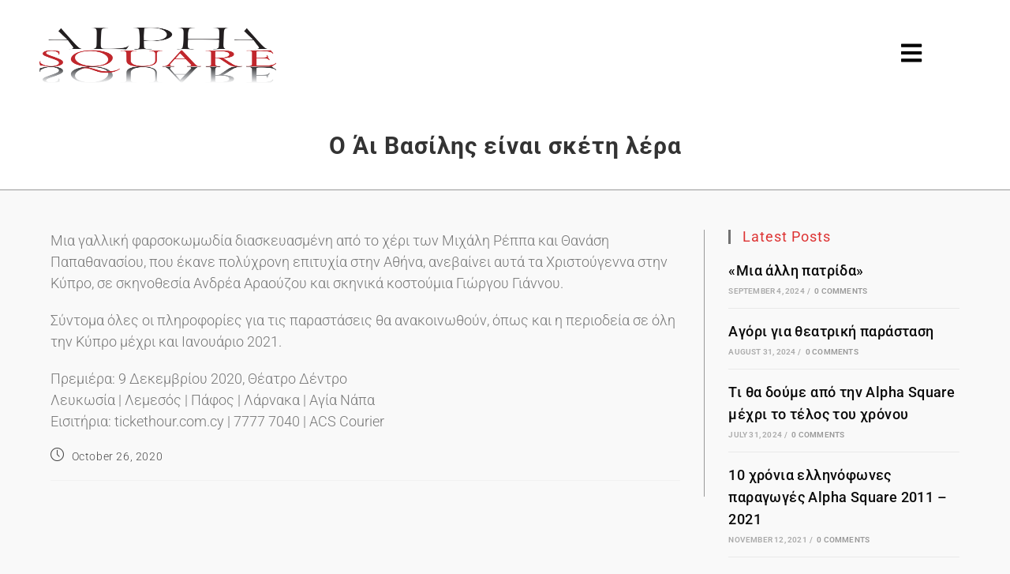

--- FILE ---
content_type: text/css
request_url: https://alphasquare.com.cy/wp-content/uploads/elementor/css/post-384.css?ver=1767825316
body_size: 453
content:
.elementor-384 .elementor-element.elementor-element-4d0f9e7:not(.elementor-motion-effects-element-type-background), .elementor-384 .elementor-element.elementor-element-4d0f9e7 > .elementor-motion-effects-container > .elementor-motion-effects-layer{background-color:#FFFFFF;}.elementor-384 .elementor-element.elementor-element-4d0f9e7{transition:background 0.3s, border 0.3s, border-radius 0.3s, box-shadow 0.3s;}.elementor-384 .elementor-element.elementor-element-4d0f9e7 > .elementor-background-overlay{transition:background 0.3s, border-radius 0.3s, opacity 0.3s;}.elementor-384 .elementor-element.elementor-element-d5c63c3 > .elementor-widget-container{background-color:#FFFFFF;padding:5px 0px 5px 0px;}.elementor-384 .elementor-element.elementor-element-d5c63c3{text-align:start;}.elementor-384 .elementor-element.elementor-element-d5c63c3 img{width:100%;height:90px;}.elementor-bc-flex-widget .elementor-384 .elementor-element.elementor-element-44c4550.elementor-column .elementor-widget-wrap{align-items:center;}.elementor-384 .elementor-element.elementor-element-44c4550.elementor-column.elementor-element[data-element_type="column"] > .elementor-widget-wrap.elementor-element-populated{align-content:center;align-items:center;}.elementor-384 .elementor-element.elementor-element-58274dd .elementor-icon-wrapper{text-align:end;}.elementor-384 .elementor-element.elementor-element-58274dd .elementor-icon{font-size:30px;}.elementor-384 .elementor-element.elementor-element-58274dd .elementor-icon svg{height:30px;}@media(max-width:767px){.elementor-384 .elementor-element.elementor-element-d5c63c3 > .elementor-widget-container{padding:25px 25px 25px 25px;}.elementor-384 .elementor-element.elementor-element-d5c63c3{text-align:center;}.elementor-384 .elementor-element.elementor-element-d5c63c3 img{width:90%;height:90%;}.elementor-384 .elementor-element.elementor-element-58274dd .elementor-icon-wrapper{text-align:center;}.elementor-384 .elementor-element.elementor-element-58274dd .elementor-icon{font-size:40px;}.elementor-384 .elementor-element.elementor-element-58274dd .elementor-icon svg{height:40px;}}

--- FILE ---
content_type: text/css
request_url: https://alphasquare.com.cy/wp-content/uploads/elementor/css/post-3072.css?ver=1767825316
body_size: 710
content:
.elementor-3072 .elementor-element.elementor-element-cbc0e78{--display:flex;--align-items:center;--container-widget-width:calc( ( 1 - var( --container-widget-flex-grow ) ) * 100% );}.elementor-3072 .elementor-element.elementor-element-702af7b > .elementor-widget-container{margin:20px 0px 80px 0px;padding:0px 0px 0px 0px;}.elementor-3072 .elementor-element.elementor-element-702af7b img{width:60%;}.elementor-3072 .elementor-element.elementor-element-1ad09fc > .elementor-widget-container{margin:0px 0px 20px 0px;}.elementor-3072 .elementor-element.elementor-element-1ad09fc .elementor-nav-menu .elementor-item{font-size:16px;font-weight:400;text-transform:uppercase;text-decoration:none;line-height:30px;letter-spacing:4px;}.elementor-3072 .elementor-element.elementor-element-1ad09fc .elementor-nav-menu--main .elementor-item{color:#FFFFFF;fill:#FFFFFF;}.elementor-3072 .elementor-element.elementor-element-1ad09fc .elementor-nav-menu--main .elementor-item:hover,
					.elementor-3072 .elementor-element.elementor-element-1ad09fc .elementor-nav-menu--main .elementor-item.elementor-item-active,
					.elementor-3072 .elementor-element.elementor-element-1ad09fc .elementor-nav-menu--main .elementor-item.highlighted,
					.elementor-3072 .elementor-element.elementor-element-1ad09fc .elementor-nav-menu--main .elementor-item:focus{color:#DD3333;fill:#DD3333;}.elementor-3072 .elementor-element.elementor-element-38545b8{--grid-template-columns:repeat(0, auto);--icon-size:25px;--grid-column-gap:10px;--grid-row-gap:0px;}.elementor-3072 .elementor-element.elementor-element-38545b8 .elementor-widget-container{text-align:center;}.elementor-3072 .elementor-element.elementor-element-38545b8 .elementor-social-icon{background-color:#000000;border-style:solid;border-color:var( --e-global-color-primary );}#elementor-popup-modal-3072 .dialog-widget-content{animation-duration:1s;background-color:#000000;border-style:none;box-shadow:2px 8px 23px 3px rgba(0,0,0,0.2);}#elementor-popup-modal-3072{background-color:rgba(0,0,0,.8);justify-content:center;align-items:center;pointer-events:all;}#elementor-popup-modal-3072 .dialog-message{width:100em;height:100vh;align-items:flex-start;}#elementor-popup-modal-3072 .dialog-close-button{display:flex;font-size:25px;}#elementor-popup-modal-3072 .dialog-close-button i{color:#FFFFFF;}#elementor-popup-modal-3072 .dialog-close-button svg{fill:#FFFFFF;}@media(max-width:767px){.elementor-3072 .elementor-element.elementor-element-702af7b > .elementor-widget-container{margin:0px 0px 0px 0px;}.elementor-3072 .elementor-element.elementor-element-1ad09fc > .elementor-widget-container{margin:8px 8px 26px 8px;}.elementor-3072 .elementor-element.elementor-element-1ad09fc .elementor-nav-menu .elementor-item{font-size:20px;line-height:0.7em;}}